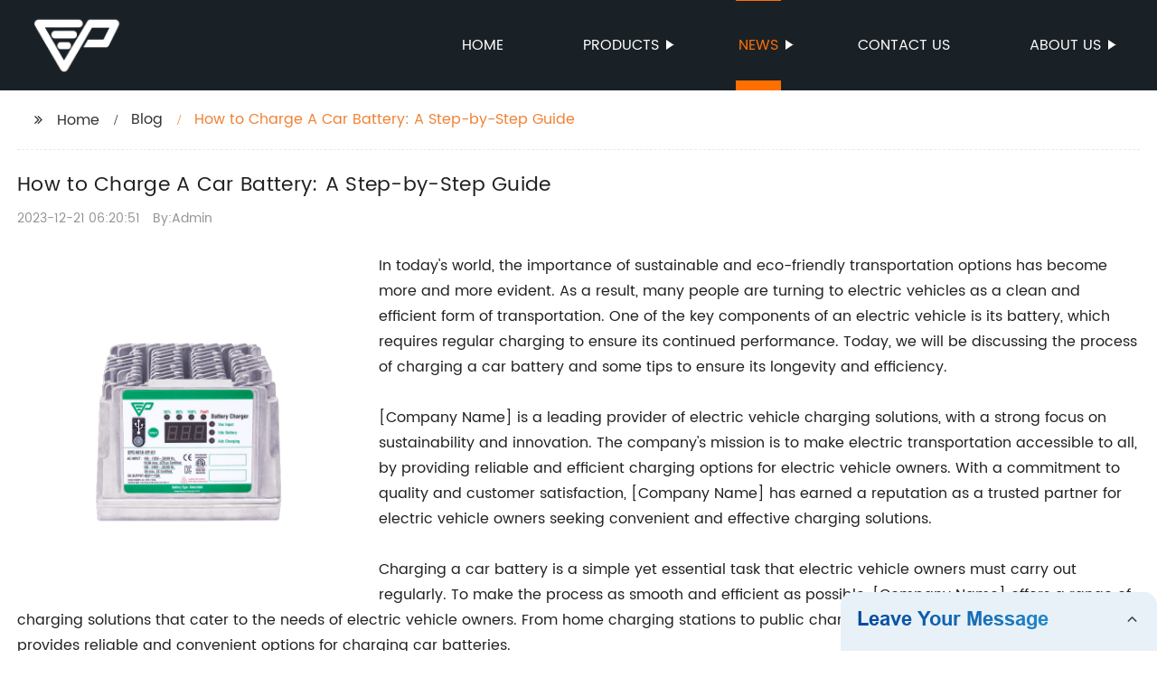

--- FILE ---
content_type: text/html
request_url: http://dgepccharger.com/blog/how-to-charge-a-car-battery:-a-step-by-step-guide/
body_size: 13943
content:
<!DOCTYPE html>
<html >

<head>
    
    <meta property="og:site_name" content="How to Charge A Car Battery: A Step-by-Step Guide">
    <meta property="og:url" content="https://kehu02.globalso.com">
    <meta property="og:title" content="How to Charge A Car Battery: A Step-by-Step Guide">
    <meta property="og:type" content="website">
    <meta property="og:description" content="In today&#039;s world, the importance of sustainable and eco-friendly transportation options has become more and more evident. As a result, many people are turning to electric vehicles as a clean and effic">
    <meta property="og:image" content="//kehu02.grofrom.com/www.dgepccharger.com/0d924257e5a20a13a5bbb8674a3deb8f.png">
    <meta property="og:image:secure_url" content="//kehu02.grofrom.com/www.dgepccharger.com/0d924257e5a20a13a5bbb8674a3deb8f.png">
    <meta name="twitter:card" content="summary_large_image ">
    <meta name="twitter:title" content="How to Charge A Car Battery: A Step-by-Step Guide">
    <meta name="twitter:description" content="In today&#039;s world, the importance of sustainable and eco-friendly transportation options has become more and more evident. As a result, many people are turning to electric vehicles as a clean and effic">
    

    <meta http-equiv="Content-Type" content="text/html; charset=utf-8">
    <title>How to Charge A Car Battery: A Step-by-Step Guide</title>
    <meta name="viewport" content="width=device-width, initial-scale=1, minimum-scale=1, maximum-scale=1">
    <meta name="keywords" content="charge car battery, jump start car, car battery charger, car battery jump starter, car battery replacement, car battery booster, car battery maintenance, car battery trickle charger">
    <meta name="description" content="In today&#039;s world, the importance of sustainable and eco-friendly transportation options has become more and more evident. As a result, many people are turning to electric vehicles as a clean and effic">
    <link rel="shortcut icon" href="//kehu02.grofrom.com/www.dgepccharger.com/bddb86e7baefc8fe8dfd3e9c7d2aad5a.png">
    <link rel="stylesheet" type="text/css" href="/template/style_2.css?v=67">
    <link rel="stylesheet" type="text/css" href="/template/public.css">

    <style>
        .all_bg {background-color: #1a2126;}
        .font_color { color:#ffffff; }
        .font_color a{color: #ffffff !important;}
        .font_color a:hover,.nav-current>a{color: #ff6f00 !important; }
        .font_color .head_nav li:hover>a{color: #ff6f00 !important; }
        .font_color .head_nav li a b:before{border-left: 9px solid #ffffff;}
        .font_color .head_nav li:hover>a b:before{border-left: 9px solid #ff6f00 }
        .web_head .layout .head_nav >li>a::before{background-color: #ff6f00;}
        .web_head .layout .head_nav >li>a::after{background-color: #ff6f00;}
        .foot .foot_list a::before {background-color:#ff6f00;}

        .web_head .layout .head_nav >li>a::before{content: "";height: 1px;width: 100%;position: absolute;left: 50%;top: 0;background-color: #ff6f00; width: 0;transition: all .3s linear;transform: translateX(-50%)}
        .web_head .layout .head_nav >li>a::after{content: "";height: 11px;width: 100%;position: absolute;left: 50%;bottom: 0;background-color: #ff6f00;width: 0;transition: all .3s linear;transform: translateX(-50%)}
        .web_head .layout .head_nav >li:hover>a:after,.web_head .layout ul>li:hover>a:before,.web_head .layout ul>li.nav-current>a::before,.web_head .layout ul>li.nav-current>a:after{ width: 100%}
        .web_head .layout ul>li a:hover,.web_head .layout .head_nav >li:hover>a,.web_head .layout ul>li.nav-current>a{ color: #ff6f00;}

        .cummin_main .cummin_tit p a,.global_wrap p a,.blog_wrap a{color: #ff6f00;}
    </style>
        <style>
        .right-bottom {
            float: right;
            height: 100%;
            margin-left: 15px;
        }

        .left-top {
            top: 0;
            left: 0;
            float: left;
            margin-right: 20px;
            max-width: 380px;
        }
    </style>
</head>

<body>
     
    <div class="container all_bg">
        <!-- web_head start -->
        <header class="web_head all_bg font_color">
            <div class="layout flex_row">
                <figure class="logo flex_row">
                    <div><a href="/"><img src="//kehu02.grofrom.com/www.dgepccharger.com/ce7eb3b23eb67027970d029a49b42e91.png" alt="Battery Charger, Car Charger, Genie Charger - EP"></a></div>
                </figure>

                <div class="head_flex">
                    <nav class="nav_wrap">
                        <ul class="head_nav flex_row ">
                            <li class=""><a href="/">Home</a>
                            </li>
                            <li><a href="/products/">Products</a>
                                <ul>
                                                                    </ul>
                            </li>
                            <li><a href="/news/">News</a>
                                <ul>
                                    <li><a href="/news/">News</a></li>
                                    <li><a href="/blog/">Blog</a></li>
                                </ul>
                            </li>
                            <li><a href="/contact/">Contact us</a></li>
                            <li><a href="/about-us/">About us</a>
                                <ul>
                                    <li> <a href="/about-us/">About us</a>
                                    <li> <a href="/why-choose-us/">Why Choose Us</a>
                                    <li> <a href="/team/">Our Team</a>
                                    <li> <a href="/service/">Our Service</a>
                                </ul>
                            </li>
                        </ul>
                    </nav>
                </div>
                                    
                <div class="phone_btn"></div>
            </div>
        </header>
        <!--// web_head end -->

        <!-- web_main start -->
            <div class="main_box">
        <div class="blog layout">
            <ul class="flex_row page_nav">
                <li><a href="/" class="active">Home</a></li>
                <li><a href="/blog/">Blog</a> </li>
                <li class="foucsColor">How to Charge A Car Battery: A Step-by-Step Guide</li>
            </ul>
            <div class="blog_wrap">
                <h1>How to Charge A Car Battery: A Step-by-Step Guide</h1>
                <p><time>2023-12-21 06:20:51</time> By:Admin
                </p>
                <div class="blog_content">
                    <div>
                        <div class="left-top"><img style="max-width:380px" alt="On-Board Battery Charger EPC 4818 900W" src="//kehu02.grofrom.com/www.dgepccharger.com/0d924257e5a20a13a5bbb8674a3deb8f.png"></div>In today's world, the importance of sustainable and eco-friendly transportation options has become more and more evident. As a result, many people are turning to electric vehicles as a clean and efficient form of transportation. One of the key components of an electric vehicle is its battery, which requires regular charging to ensure its continued performance. Today, we will be discussing the process of charging a car battery and some tips to ensure its longevity and efficiency.<br/><br/>[Company Name] is a leading provider of electric vehicle charging solutions, with a strong focus on sustainability and innovation. The company's mission is to make electric transportation accessible to all, by providing reliable and efficient charging options for electric vehicle owners. With a commitment to quality and customer satisfaction, [Company Name] has earned a reputation as a trusted partner for electric vehicle owners seeking convenient and effective charging solutions.<br/><br/>Charging a car battery is a simple yet essential task that electric vehicle owners must carry out regularly. To make the process as smooth and efficient as possible, [Company Name] offers a range of charging solutions that cater to the needs of electric vehicle owners. From home charging stations to public charging infrastructure, [Company Name] provides reliable and convenient options for charging car batteries.<br/><br/>When it comes to charging a car battery, there are a few key things to keep in mind. Firstly, it is important to use a compatible charging station or charger that is designed for electric vehicles. This ensures that the battery is charged safely and efficiently, without causing any damage to the vehicle. [Company Name] offers a range of charging solutions that are compatible with a wide variety of electric vehicles, making it easy for owners to find the right charging option for their specific vehicle.<br/><br/>In addition to using a compatible charging station, electric vehicle owners should also consider the charging capacity of their battery. Different electric vehicles have different battery capacities, and it is important to match the charging station to the capacity of the battery. [Company Name] offers charging solutions that are adjustable and customizable, allowing owners to tailor their charging experience to the specific needs of their vehicle.<br/><br/>Another important factor to consider when charging a car battery is the charging speed. Fast charging is a convenient option for electric vehicle owners who are on the go and need to charge their battery quickly. [Company Name] offers fast charging solutions that allow owners to charge their car battery in a fraction of the time compared to traditional charging methods, making it a convenient option for busy individuals.<br/><br/>To ensure the longevity and efficiency of a car battery, it is also essential to follow proper charging practices. This includes charging the battery to the recommended level and avoiding overcharging, which can lead to decreased battery life. [Company Name] provides tools and resources to help electric vehicle owners understand and implement best practices for charging their car battery, ensuring that the battery remains in optimal condition for years to come.<br/><br/>As the demand for electric vehicles continues to grow, the need for reliable and efficient charging solutions becomes increasingly important. [Company Name] is committed to meeting this need by providing innovative and sustainable charging options for electric vehicle owners. With a focus on quality, reliability, and customer satisfaction, [Company Name] has established itself as a leader in the electric vehicle charging industry, and continues to drive innovation in this rapidly evolving market.<br/><br/>In conclusion, charging a car battery is a simple yet essential task for electric vehicle owners. With the right charging solutions and proper charging practices, electric vehicle owners can ensure the longevity and efficiency of their car battery. [Company Name] is a trusted partner for electric vehicle owners, offering a range of reliable and efficient charging options to meet the needs of today's electric transportation market. With a commitment to sustainability and innovation, [Company Name] continues to lead the way in providing cutting-edge solutions for electric vehicle charging.
                    </div>
                </div>
            </div>
           

            <div class="index_news page_news" >

                <h2 class="index_tit foucsColor  wow fadeInUpA" data-wow-delay=".3s" data-wow-duration=".8s">Company News &amp; Blog</h2>
                <div class="company_wrap">
                    <div class="swiper-wrapper">
                                                    <div class="swiper-slide">
                                <h2 style="overflow: hidden;text-overflow: ellipsis;display: -webkit-box;-webkit-line-clamp: 1;-webkit-box-orient: vertical;">Fast and Efficient Charger for Lifepo4 Batteries: A Complete Guide</h2>
                                <p style="overflow: hidden;text-overflow: ellipsis;display: -webkit-box;-webkit-line-clamp: 3;-webkit-box-orient: vertical;">Lifepo4 Charger, an innovative technology developed by a leading manufacturer in the field of battery charging solutions, is set to revolutionize the way people charge their electronics. This cutting-edge charger is designed to provide fast and efficient charging for a wide range of devices, including smartphones, tablets, laptops, and more.With the ever-increasing demand for portable electronic devices, the need for reliable and efficient charging solutions has never been greater. Lifepo4 Charger addresses this need by offering a high-quality and versatile charging solution that is suitable for a variety of electronic devices. Whether you are at home, in the office, or on the go, Lifepo4 Charger provides a convenient and reliable way to keep your devices powered up and ready to use.One of the key features of Lifepo4 Charger is its compatibility with a wide range of devices. Whether you have an iPhone, an Android smartphone, a MacBook, or any other device that requires charging, Lifepo4 Charger can handle it all. This versatility makes Lifepo4 Charger an ideal solution for people who have multiple electronic devices and want a single charger that can meet all their charging needs.In addition to its compatibility, Lifepo4 Charger also offers fast and efficient charging. Thanks to its advanced technology, Lifepo4 Charger is capable of delivering a high-speed charge to your devices, ensuring that you can get back to using them as quickly as possible. This is especially useful for people who are always on the go and need their devices to be ready to use at a moment&#039;s notice.Furthermore, Lifepo4 Charger is designed with safety in mind. It features multiple layers of protection to ensure that your devices are protected from overcharging, overheating, and short-circuiting. This gives you peace of mind knowing that your devices are safe while they are being charged, allowing you to focus on other things without worrying about potential dangers associated with charging.The company behind Lifepo4 Charger is a well-established and reputable manufacturer of battery charging solutions. With years of experience in the industry, the company has a proven track record of providing high-quality and reliable products to consumers. Its dedication to innovation and commitment to excellence have earned it a strong reputation as a leader in the field of battery charging technology.The development of Lifepo4 Charger is a testament to the company&#039;s ongoing efforts to push the boundaries of what is possible in the world of battery charging. By continuously investing in research and development, the company has been able to stay ahead of the curve and deliver innovative products that meet the evolving needs of consumers.As the demand for portable electronic devices continues to grow, the need for reliable and efficient charging solutions will only become more important. Lifepo4 Charger is poised to meet this need head-on, offering a high-quality and versatile charging solution that is suitable for a wide range of devices. Whether you are a busy professional, a tech-savvy enthusiast, or anyone in between, Lifepo4 Charger has something to offer.In conclusion, Lifepo4 Charger represents the next generation of battery charging technology. With its compatibility, fast charging, and safety features, it is set to revolutionize the way people charge their electronic devices. As a product of a reputable and innovative company, Lifepo4 Charger is a shining example of the ongoing advancements in battery charging technology. Whether you are at home, in the office, or on the go, Lifepo4 Charger is the solution you need to keep your devices powered up and ready to use.</p>
                                <div>Read More</div>
                                <a href="/blog/fast-and-efficient-charger-for-lifepo4-batteries:-a-complete-guide/" class="index_jump"></a>
                            </div>
                                                    <div class="swiper-slide">
                                <h2 style="overflow: hidden;text-overflow: ellipsis;display: -webkit-box;-webkit-line-clamp: 1;-webkit-box-orient: vertical;">High-quality 36 volt battery charger for efficient charging</h2>
                                <p style="overflow: hidden;text-overflow: ellipsis;display: -webkit-box;-webkit-line-clamp: 3;-webkit-box-orient: vertical;">With the growing demand for electric vehicles and power tools, the need for efficient and reliable battery chargers has become increasingly important. One company that has been at the forefront of developing high-quality battery chargers is (remove brand name). Their latest product, the 36 Volt Battery Charger, has been generating a lot of buzz in the industry for its innovative design and advanced features.Established in 1998, (remove brand name) has been a leading manufacturer of battery chargers and power management solutions for a wide range of applications. Their products are known for their high performance, durability, and cutting-edge technology, making them a popular choice among professionals and consumers alike.The 36 Volt Battery Charger is the newest addition to their extensive product lineup, and it has already been making waves in the market. This charger is specifically designed for 36-volt battery systems, which are commonly used in electric vehicles, golf carts, and industrial equipment. With its advanced charging algorithms and smart charging capabilities, the 36 Volt Battery Charger is able to deliver a fast and efficient charging process, while also prolonging the battery&#039;s lifespan.One of the key features of this charger is its multi-stage charging process, which ensures that the battery is charged at the optimal voltage and current levels. This not only reduces charging time but also minimizes the risk of overcharging, which can lead to premature battery failure. Additionally, the charger is equipped with built-in protection mechanisms to safeguard against short circuits, reverse polarity, and overheating, providing users with peace of mind during the charging process.Another highlight of the 36 Volt Battery Charger is its user-friendly design. The charger is equipped with a clear and intuitive LED display that provides real-time information about the charging status, voltage, and current levels. This allows users to easily monitor the charging process and make adjustments as needed. Furthermore, the charger is lightweight and compact, making it ideal for both indoor and outdoor use.In addition to its technical capabilities, the 36 Volt Battery Charger is also designed with a focus on sustainability. (remove brand name) is committed to reducing their environmental impact, and they have integrated several eco-friendly features into the charger. For example, the charger is energy-efficient and complies with the latest energy efficiency standards. It is also made from recyclable materials, further reducing its carbon footprint.One of the most impressive aspects of the 36 Volt Battery Charger is its versatility. The charger is compatible with a wide range of 36-volt battery chemistries, including lead-acid, lithium-ion, and nickel-metal hydride. This flexibility allows it to be used with different types of electric vehicles and equipment, making it a valuable investment for both individual users and businesses.Overall, the 36 Volt Battery Charger from (remove brand name) is a testament to the company&#039;s commitment to innovation and quality. With its advanced features, user-friendly design, and environmental sustainability, it is set to become a game-changer in the battery charging industry. As the demand for electric vehicles and power tools continues to grow, having a reliable and efficient charger like this one will be essential for ensuring optimal performance and longevity of battery systems.</p>
                                <div>Read More</div>
                                <a href="/blog/high-quality-36-volt-battery-charger-for-efficient-charging/" class="index_jump"></a>
                            </div>
                                                    <div class="swiper-slide">
                                <h2 style="overflow: hidden;text-overflow: ellipsis;display: -webkit-box;-webkit-line-clamp: 1;-webkit-box-orient: vertical;">How to Charge a Dead Car Battery: Tips and Techniques</h2>
                                <p style="overflow: hidden;text-overflow: ellipsis;display: -webkit-box;-webkit-line-clamp: 3;-webkit-box-orient: vertical;">Car batteries are an essential component of every vehicle, providing the necessary power to start the engine and operate the electrical systems. However, when a car battery dies, it can leave drivers stranded and frustrated. With the right knowledge and tools, it is possible to recharge a dead car battery and get back on the road without having to spend money on a tow or a new battery.When it comes to charging a dead car battery, it is important to follow the correct steps to ensure safety and effectiveness. {Company}, a leading provider of automotive products and services, is dedicated to helping drivers maintain and care for their vehicles. With a wide range of products and expert knowledge, {Company} is the go-to resource for all car battery-related needs.The first step in charging a dead car battery is to determine the cause of the issue. If the battery is simply drained due to lights being left on or extreme weather conditions, it may be possible to jump-start the vehicle and recharge the battery while driving. However, if the battery is old or faulty, it may need to be replaced.{Company} offers a range of diagnostic tools and equipment to help drivers identify the cause of a dead battery. From battery testers to jump-starters, {Company} has everything needed to get to the root of the problem and find a solution.Assuming the battery is not completely dead and just needs recharging, the next step is to gather the necessary tools and equipment. A car battery charger is essential for safely and effectively recharging a dead battery. {Company} offers a variety of high-quality battery chargers that are suitable for all types of vehicles.Once the tools are in hand, it is important to follow the correct procedure for charging the battery. {Company} provides step-by-step guidance on how to safely and effectively recharge a dead car battery. From connecting the charger to the battery to setting the correct voltage and amperage, {Company} ensures that drivers have the knowledge and resources to successfully revitalize their car batteries.In addition to providing the necessary tools and guidance, {Company} also offers a range of maintenance products to help keep car batteries in top condition. From battery maintainers to corrosion inhibitors, {Company} has everything needed to extend the life of a car battery and prevent future issues.With the right knowledge and resources, charging a dead car battery is a simple and straightforward process. {Company} is committed to empowering drivers with the tools and information they need to take control of their vehicle maintenance and care.By offering a comprehensive range of products and expert guidance, {Company} ensures that drivers have everything they need to keep their cars running smoothly and safely. Whether it&#039;s a dead battery, routine maintenance, or emergency repairs, {Company} is the trusted partner for all automotive needs.In conclusion, a dead car battery can be a frustrating and inconvenient issue, but with the right knowledge and tools, it is possible to recharge the battery and get back on the road. {Company} is dedicated to providing drivers with the resources they need to effectively care for their vehicles, including products and guidance for charging dead car batteries. With a commitment to quality and customer satisfaction, {Company} is the go-to source for all automotive needs.</p>
                                <div>Read More</div>
                                <a href="/news/how-to-charge-a-dead-car-battery:-tips-and-techniques/" class="index_jump"></a>
                            </div>
                                                    <div class="swiper-slide">
                                <h2 style="overflow: hidden;text-overflow: ellipsis;display: -webkit-box;-webkit-line-clamp: 1;-webkit-box-orient: vertical;">How to Charge A Car Battery: A Step-by-Step Guide</h2>
                                <p style="overflow: hidden;text-overflow: ellipsis;display: -webkit-box;-webkit-line-clamp: 3;-webkit-box-orient: vertical;">In today&#039;s world, the importance of sustainable and eco-friendly transportation options has become more and more evident. As a result, many people are turning to electric vehicles as a clean and efficient form of transportation. One of the key components of an electric vehicle is its battery, which requires regular charging to ensure its continued performance. Today, we will be discussing the process of charging a car battery and some tips to ensure its longevity and efficiency.[Company Name] is a leading provider of electric vehicle charging solutions, with a strong focus on sustainability and innovation. The company&#039;s mission is to make electric transportation accessible to all, by providing reliable and efficient charging options for electric vehicle owners. With a commitment to quality and customer satisfaction, [Company Name] has earned a reputation as a trusted partner for electric vehicle owners seeking convenient and effective charging solutions.Charging a car battery is a simple yet essential task that electric vehicle owners must carry out regularly. To make the process as smooth and efficient as possible, [Company Name] offers a range of charging solutions that cater to the needs of electric vehicle owners. From home charging stations to public charging infrastructure, [Company Name] provides reliable and convenient options for charging car batteries.When it comes to charging a car battery, there are a few key things to keep in mind. Firstly, it is important to use a compatible charging station or charger that is designed for electric vehicles. This ensures that the battery is charged safely and efficiently, without causing any damage to the vehicle. [Company Name] offers a range of charging solutions that are compatible with a wide variety of electric vehicles, making it easy for owners to find the right charging option for their specific vehicle.In addition to using a compatible charging station, electric vehicle owners should also consider the charging capacity of their battery. Different electric vehicles have different battery capacities, and it is important to match the charging station to the capacity of the battery. [Company Name] offers charging solutions that are adjustable and customizable, allowing owners to tailor their charging experience to the specific needs of their vehicle.Another important factor to consider when charging a car battery is the charging speed. Fast charging is a convenient option for electric vehicle owners who are on the go and need to charge their battery quickly. [Company Name] offers fast charging solutions that allow owners to charge their car battery in a fraction of the time compared to traditional charging methods, making it a convenient option for busy individuals.To ensure the longevity and efficiency of a car battery, it is also essential to follow proper charging practices. This includes charging the battery to the recommended level and avoiding overcharging, which can lead to decreased battery life. [Company Name] provides tools and resources to help electric vehicle owners understand and implement best practices for charging their car battery, ensuring that the battery remains in optimal condition for years to come.As the demand for electric vehicles continues to grow, the need for reliable and efficient charging solutions becomes increasingly important. [Company Name] is committed to meeting this need by providing innovative and sustainable charging options for electric vehicle owners. With a focus on quality, reliability, and customer satisfaction, [Company Name] has established itself as a leader in the electric vehicle charging industry, and continues to drive innovation in this rapidly evolving market.In conclusion, charging a car battery is a simple yet essential task for electric vehicle owners. With the right charging solutions and proper charging practices, electric vehicle owners can ensure the longevity and efficiency of their car battery. [Company Name] is a trusted partner for electric vehicle owners, offering a range of reliable and efficient charging options to meet the needs of today&#039;s electric transportation market. With a commitment to sustainability and innovation, [Company Name] continues to lead the way in providing cutting-edge solutions for electric vehicle charging.</p>
                                <div>Read More</div>
                                <a href="/blog/how-to-charge-a-car-battery:-a-step-by-step-guide/" class="index_jump"></a>
                            </div>
                                                    <div class="swiper-slide">
                                <h2 style="overflow: hidden;text-overflow: ellipsis;display: -webkit-box;-webkit-line-clamp: 1;-webkit-box-orient: vertical;">High-Quality Aerial Work Truck Battery Charger for Efficient Maintenance</h2>
                                <p style="overflow: hidden;text-overflow: ellipsis;display: -webkit-box;-webkit-line-clamp: 3;-webkit-box-orient: vertical;">Aerial Work Trucks Battery Charger Revolutionizes the IndustryInnovation and efficiency are at the forefront of the aerial work truck industry, and now, with the unveiling of a groundbreaking battery charger, {} is poised to revolutionize the way aerial work trucks operate. This new battery charger, which comes as the latest addition to {}’s line of specialized equipment, is designed to provide a reliable and efficient power source for aerial work trucks, allowing them to operate with increased productivity and reduced downtime.The company, {}, has been a leading manufacturer of specialized equipment for the construction and utility industries for over 30 years. With a focus on producing high-quality, reliable products, {} has built a reputation for innovation and excellence in the field of aerial work truck equipment. The development of the new battery charger is a testament to the company’s commitment to providing cutting-edge solutions for its customers.The new battery charger is designed to be compatible with a wide range of aerial work trucks, making it a versatile and practical solution for contractors and utility companies. With its advanced charging technology, the battery charger is capable of quickly and efficiently charging the batteries of aerial work trucks, allowing them to operate for longer periods without the need for frequent recharging. This not only increases the productivity of the trucks but also reduces the downtime associated with recharging, leading to greater efficiency and cost savings for companies that rely on aerial work trucks for their operations.One of the key features of the new battery charger is its intelligent charging system, which is designed to optimize the charging process based on the specific requirements of each aerial work truck. This not only ensures that the batteries are charged quickly and efficiently but also prolongs their lifespan, reducing the need for frequent replacements and maintenance. This is a significant advantage for companies that use aerial work trucks as part of their daily operations, as it minimizes the impact of maintenance and replacement costs on their bottom line.In addition to its advanced charging technology, the new battery charger also boasts a user-friendly interface, making it easy for operators to monitor and control the charging process. The charger’s digital display provides real-time information about the charging status of the batteries, allowing operators to make informed decisions about when to recharge and how to optimize the charging process. This level of control and visibility is a valuable asset for companies that rely on aerial work trucks to carry out critical tasks in the field.With the introduction of this innovative battery charger, {} is setting a new standard for efficiency and reliability in the aerial work truck industry. By providing a practical and effective solution for powering aerial work trucks, the company is demonstrating its ongoing commitment to meeting the evolving needs of its customers and driving progress in the industry. As companies continue to seek ways to improve the performance and efficiency of their operations, the new battery charger from {} is poised to play a crucial role in shaping the future of aerial work truck technology.As the demand for aerial work trucks continues to grow in industries such as construction and utilities, the availability of advanced and reliable equipment is more important than ever. With its new battery charger, {} is taking a significant step forward in meeting this demand and providing a solution that has the potential to transform the way aerial work trucks operate. It’s clear that the company’s commitment to innovation and excellence will continue to drive progress in the industry, making {} a trusted and respected name in the world of specialized equipment for years to come.</p>
                                <div>Read More</div>
                                <a href="/news/high-quality-aerial-work-truck-battery-charger-for-efficient-maintenance/" class="index_jump"></a>
                            </div>
                                                    <div class="swiper-slide">
                                <h2 style="overflow: hidden;text-overflow: ellipsis;display: -webkit-box;-webkit-line-clamp: 1;-webkit-box-orient: vertical;">Fast Charging USB-C Charger for All Your Devices</h2>
                                <p style="overflow: hidden;text-overflow: ellipsis;display: -webkit-box;-webkit-line-clamp: 3;-webkit-box-orient: vertical;">In an era where technology reigns supreme, the need for efficient and reliable charging solutions has become increasingly important. As such, the introduction of the Volt Charger has disrupted the market by providing a fast and powerful charging solution for all electronic devices.The Volt Charger is a compact and lightweight charger that boasts an impressive charging speed, making it the perfect companion for individuals on the go. Whether you&#039;re a busy professional, a student, or a traveler, the Volt Charger ensures that your devices are always powered up and ready to go.What sets the Volt Charger apart from other chargers on the market is its advanced technology and innovative design. Equipped with fast-charging capabilities, the Volt Charger can deliver a quick charge to multiple devices simultaneously, making it a versatile and convenient option for individuals with multiple electronic devices.Furthermore, the Volt Charger is also equipped with various safety features to protect against overcharging, overheating, and short-circuiting, providing users with peace of mind and assurance that their devices are in good hands.The company behind the Volt Charger, with a focus on innovation and customer satisfaction, has dedicated its efforts to developing high-quality charging solutions that cater to the needs of modern consumers. With a team of experienced engineers and designers, the company has been able to create a product that not only meets the demands of the market but also exceeds expectations in terms of performance and reliability.In addition to its commitment to quality, the company also places a strong emphasis on sustainability and environmental responsibility. The Volt Charger is designed to be energy-efficient, reducing the overall power consumption and minimizing its impact on the environment. By choosing the Volt Charger, consumers can not only enjoy the convenience of fast charging but also contribute to a more sustainable future.The Volt Charger is compatible with a wide range of electronic devices, including smartphones, tablets, laptops, and more. Its universal compatibility makes it an ideal choice for individuals with multiple devices, eliminating the need for multiple chargers and adapters.Furthermore, the Volt Charger is designed for ease of use, with a simple and intuitive interface that makes it easy for users to plug in their devices and get a quick charge without any hassle. Its compact size also makes it easy to carry around, whether you&#039;re traveling, commuting, or simply on the move.With the Volt Charger, users can say goodbye to the frustration of slow and inefficient charging and enjoy the convenience of a fast and reliable charging solution that keeps up with their fast-paced lifestyle. Whether you&#039;re at home, in the office, or on the go, the Volt Charger ensures that your devices are always powered up and ready to use.In conclusion, the Volt Charger has transformed the charging game with its innovative technology, efficient performance, and user-friendly design. As the demand for fast and reliable charging solutions continues to grow, the Volt Charger stands out as a top choice for individuals looking for a convenient and powerful charging solution for all their electronic devices. With its commitment to quality, sustainability, and customer satisfaction, the company behind the Volt Charger has set a new standard for charging solutions and is poised to lead the way in the ever-evolving world of technology.</p>
                                <div>Read More</div>
                                <a href="/blog/fast-charging-usb-c-charger-for-all-your-devices/" class="index_jump"></a>
                            </div>
                                                    <div class="swiper-slide">
                                <h2 style="overflow: hidden;text-overflow: ellipsis;display: -webkit-box;-webkit-line-clamp: 1;-webkit-box-orient: vertical;">Top 10 Best Electric Vehicle Battery Chargers of 2021</h2>
                                <p style="overflow: hidden;text-overflow: ellipsis;display: -webkit-box;-webkit-line-clamp: 3;-webkit-box-orient: vertical;">A leading company in the electric vehicle industry, [Company Name], has recently introduced an innovative new technology in the form of an EV battery charger. This cutting-edge product aims to revolutionize the way electric vehicles are charged, making the process more efficient and convenient for both individual consumers and businesses.The EV battery charger from [Company Name] is designed to be compatible with a wide range of electric vehicles, making it a versatile and practical solution for the growing number of EV owners around the world. The charger is equipped with advanced technology that allows for faster charging times and improved overall performance, making it a game-changer in the electric vehicle market.One of the key features of the EV battery charger is its ability to adapt to different power sources, including standard electrical outlets and dedicated charging stations. This flexibility ensures that EV owners can easily charge their vehicles no matter where they are, whether at home, at work, or on the road. This is particularly important as the infrastructure for electric vehicle charging continues to expand, making it essential for chargers to be compatible with various power sources.In addition to its versatility, the EV battery charger from [Company Name] also prioritizes safety and reliability. The product is equipped with state-of-the-art safety features to protect both the vehicle and the charger itself during the charging process. This includes protection against overcharging, overheating, and power surges, reducing the risk of damage to the vehicle&#039;s battery and ensuring a secure charging experience for the user.Furthermore, the EV battery charger is designed with user convenience in mind. It is equipped with a user-friendly interface that allows for easy operation, monitoring, and control of the charging process. This includes real-time information about the charging status, as well as the ability to schedule and customize charging settings according to individual preferences. Ultimately, this level of control gives EV owners the flexibility to manage their charging needs efficiently.[Company Name]&#039;s EV battery charger also boasts a sleek and modern design, complementing the aesthetics of electric vehicles and charging stations. This attention to detail not only enhances the overall user experience but also reflects [Company Name]&#039;s commitment to delivering high-quality and visually appealing products to the market.With the launch of the EV battery charger, [Company Name] further solidifies its position as a leader in the electric vehicle industry. The company has continually demonstrated a dedication to innovation and sustainability, with a focus on developing products that meet the evolving needs of the market and support the transition to cleaner and more efficient transportation solutions.In line with its commitment to sustainability, [Company Name] has also prioritized the environmental impact of the EV battery charger. The product is designed with energy-efficient technologies to minimize energy consumption during the charging process, contributing to overall reductions in greenhouse gas emissions and environmental impact.The introduction of the EV battery charger is a significant milestone for [Company Name], representing a step forward in the company&#039;s mission to drive positive change in the electric vehicle market. By providing a practical, efficient, and reliable charging solution, [Company Name] is poised to make a meaningful impact on the adoption and acceptance of electric vehicles as a viable and sustainable mode of transportation.As the demand for electric vehicles continues to grow, the need for advanced charging solutions becomes increasingly important. With the EV battery charger, [Company Name] is well-positioned to meet this demand and contribute to the ongoing advancement of electric vehicle technology.In conclusion, [Company Name]&#039;s introduction of the EV battery charger marks a significant achievement in the electric vehicle industry. With its focus on compatibility, performance, safety, and user convenience, the charger is set to become an essential component in the charging infrastructure for electric vehicles. As the market for electric vehicles continues to expand, [Company Name] is ensuring that consumers have access to the most advanced and reliable charging solutions available, ultimately driving the widespread adoption of electric vehicles and contributing to a more sustainable future.</p>
                                <div>Read More</div>
                                <a href="/blog/top-10-best-electric-vehicle-battery-chargers-of-2021/" class="index_jump"></a>
                            </div>
                                                    <div class="swiper-slide">
                                <h2 style="overflow: hidden;text-overflow: ellipsis;display: -webkit-box;-webkit-line-clamp: 1;-webkit-box-orient: vertical;">Top 12V Battery Chargers for Efficient Charging of Car Batteries</h2>
                                <p style="overflow: hidden;text-overflow: ellipsis;display: -webkit-box;-webkit-line-clamp: 3;-webkit-box-orient: vertical;">We are excited to announce the release of a new and innovative 12V battery charger from our company. This new product is designed to efficiently and safely charge 12V lead-acid batteries, making it the perfect solution for a wide range of vehicles and equipment.Our company is well-known for producing high-quality, reliable automotive products, and this new 12V battery charger is no exception. With a focus on user-friendly design and advanced technology, our chargers are designed to meet the needs of both professional mechanics and everyday car owners.The new 12V battery charger is equipped with a range of features that set it apart from others on the market. One of the key features is its intelligent charging technology, which allows the charger to automatically adjust the charging process based on the type and condition of the battery. This not only ensures a faster and more efficient charge, but also helps to prolong the life of the battery.In addition, the charger is built with safety in mind. It includes protection against overcharging, short-circuiting, and reverse polarity, giving users peace of mind knowing their battery is being charged safely. The charger also features a durable and compact design, making it easy to transport and store when not in use.The versatility of the 12V battery charger is another standout feature. It is suitable for charging batteries in a wide range of vehicles, including cars, motorcycles, boats, and RVs. It can also be used to charge batteries in power tools, lawn mowers, and other equipment, making it a must-have for any avid DIYer or professional tradesperson.Our company takes pride in providing products that are not only reliable and effective but also simple and intuitive to use. The 12V battery charger is no exception, with a user-friendly interface that makes it easy for anyone to operate. Whether you are a seasoned mechanic or a novice car owner, you can feel confident using our charger to maintain and charge your vehicle&#039;s battery.As with all of our products, the new 12V battery charger undergoes rigorous testing to ensure its quality and performance. Our team of engineers and technicians work tirelessly to develop products that deliver exceptional results, and this charger is a testament to their dedication and expertise.We are confident that our new 12V battery charger will be a valuable addition to any workshop or garage. Its advanced features, safety measures, and user-friendly design make it a standout choice for anyone in need of a reliable and efficient battery charging solution.Whether you are a car enthusiast, a professional mechanic, or someone who simply wants to keep their vehicle&#039;s battery in top condition, our 12V battery charger is the perfect tool for the job. We are proud to bring this innovative product to the market and are excited to see the positive impact it will have on our customers.</p>
                                <div>Read More</div>
                                <a href="/news/top-12v-battery-chargers-for-efficient-charging-of-car-batteries/" class="index_jump"></a>
                            </div>
                                                    <div class="swiper-slide">
                                <h2 style="overflow: hidden;text-overflow: ellipsis;display: -webkit-box;-webkit-line-clamp: 1;-webkit-box-orient: vertical;">High Quality 12V Car Charger for Fast Charging on the Go</h2>
                                <p style="overflow: hidden;text-overflow: ellipsis;display: -webkit-box;-webkit-line-clamp: 3;-webkit-box-orient: vertical;">The 12 Volt Car Charger has become an essential accessory for car owners, providing a convenient way to charge electronic devices on the go. With the increasing reliance on smartphones and other portable gadgets, the demand for reliable and efficient car chargers has skyrocketed. One company that has gained recognition for its high-quality car chargers is {Company Name}.{Company Name} is a leading manufacturer of electronic accessories, specializing in car chargers, power banks, and other mobile accessories. With a strong focus on innovation and customer satisfaction, the company has built a reputation for delivering cutting-edge products that meet the needs of modern consumers.The 12 Volt Car Charger from {Company Name} is designed to provide fast and efficient charging for a wide range of devices, including smartphones, tablets, GPS units, and more. With its compact and durable design, the car charger is ideal for use in any vehicle, offering a reliable power source for all your electronic devices while on the road.One of the standout features of the {Company Name} 12 Volt Car Charger is its advanced charging technology. Equipped with intelligent circuitry, the car charger is able to detect the optimal charging voltage and current for each connected device, ensuring fast and safe charging every time. This feature not only helps to extend the lifespan of the electronic devices but also provides added convenience for users.Furthermore, the {Company Name} 12 Volt Car Charger is built to last. Constructed with high-quality materials, including premium electrical components and a rugged outer shell, the car charger is designed to withstand the rigors of daily use. Whether you&#039;re driving on rough terrain or in extreme weather conditions, you can rely on the {Company Name} car charger to deliver consistent performance.In addition to its robust construction, the {Company Name} 12 Volt Car Charger is also designed with user convenience in mind. The charger features a compact and lightweight design, making it easy to carry and store in your vehicle. The built-in LED indicator light also provides a visual confirmation of the charging status, allowing users to easily monitor the charging process.Customer satisfaction is a top priority for {Company Name}, and the 12 Volt Car Charger is a testament to this commitment. The company&#039;s dedication to quality and reliability has earned it a loyal customer base, with many users praising the performance and durability of the car charger. With a focus on continuous improvement, {Company Name} continues to refine its products to meet the evolving needs of consumers.In addition to its exceptional performance, the {Company Name} 12 Volt Car Charger also comes with a competitive price point, making it an attractive option for budget-conscious consumers. The company&#039;s commitment to offering premium products at affordable prices has helped to solidify its position as a trusted brand in the electronic accessories market.In conclusion, the 12 Volt Car Charger from {Company Name} stands out as a top choice for car owners looking for a reliable and efficient charging solution for their electronic devices. With its advanced technology, durable construction, and user-friendly design, the car charger exemplifies the commitment to quality and innovation that {Company Name} is known for. As the demand for convenient and high-performance car chargers continues to grow, {Company Name} remains at the forefront of delivering top-tier products that meet the needs of modern consumers.</p>
                                <div>Read More</div>
                                <a href="/blog/high-quality-v-car-charger-for-fast-charging-on/" class="index_jump"></a>
                            </div>
                                                    <div class="swiper-slide">
                                <h2 style="overflow: hidden;text-overflow: ellipsis;display: -webkit-box;-webkit-line-clamp: 1;-webkit-box-orient: vertical;">High-Quality 12 Volt AC Adapter: A Must-Have Power Solution</h2>
                                <p style="overflow: hidden;text-overflow: ellipsis;display: -webkit-box;-webkit-line-clamp: 3;-webkit-box-orient: vertical;">[Company Name] Introduces New 12 Volt AC Adapter for Enhanced Electronic Device Charging[City, State] - [Date][Company Name], a leading provider of electronic accessories, has recently announced the release of their latest 12 Volt AC Adapter. This new product is designed to provide a convenient and efficient charging solution for a wide range of electronic devices, including smartphones, tablets, laptops, and more.The 12 Volt AC Adapter is equipped with advanced technology that delivers fast and reliable charging capabilities. With its compact and lightweight design, it is the perfect solution for individuals who are always on the go and need a reliable power source for their electronic devices. Whether at home, in the office, or on the road, the 12 Volt AC Adapter provides a seamless charging experience for all compatible devices.One of the key features of the 12 Volt AC Adapter is its compatibility with a wide range of electronic devices. With its universal design, it can be used with various brands and models, making it a versatile and practical charging solution for consumers. This eliminates the need for multiple adapters and chargers, simplifying the charging process and reducing clutter.Furthermore, the 12 Volt AC Adapter is built with safety in mind. It is equipped with built-in protection mechanisms to prevent overcharging, overheating, and short-circuiting, ensuring the safety of both the adapter and the connected electronic device. This gives users peace of mind knowing that their devices are being charged safely and efficiently.&quot;We are excited to introduce our latest 12 Volt AC Adapter to the market,&quot; said [Spokesperson&#039;s Name], [Job Title] at [Company Name]. &quot;With the increasing reliance on electronic devices in our daily lives, having a reliable and convenient charging solution is essential. Our new adapter is designed to provide a seamless charging experience for users, offering fast and safe charging capabilities for a wide range of devices.&quot;In addition to its practicality and safety features, the 12 Volt AC Adapter also reflects [Company Name]&#039;s commitment to sustainability. The adapter is designed to be energy-efficient, helping to reduce energy consumption and minimize environmental impact. This aligns with [Company Name]&#039;s dedication to creating environmentally responsible products that contribute to a greener and more sustainable future.The release of the 12 Volt AC Adapter further solidifies [Company Name]&#039;s position as a leader in the electronic accessories industry. With a strong focus on innovation, quality, and customer satisfaction, the company continues to introduce cutting-edge products that meet the evolving needs of consumers in today&#039;s digital age.The 12 Volt AC Adapter is now available for purchase on [Company Name]&#039;s official website and through select retail partners. Customers can also take advantage of [Company Name]&#039;s customer support and warranty services, ensuring a positive and hassle-free experience with their new adapter.For individuals in need of a reliable and efficient charging solution for their electronic devices, the 12 Volt AC Adapter from [Company Name] is the perfect choice. Its advanced technology, universal compatibility, safety features, and energy-efficient design make it a practical and sustainable option for consumers. With this latest release, [Company Name] continues to demonstrate its commitment to providing innovative and high-quality electronic accessories that enhance the everyday lives of consumers.About [Company Name]:[Company Name] is a leading provider of electronic accessories, offering a wide range of products designed to enhance the functionality and convenience of electronic devices. With a focus on innovation, quality, and sustainability, the company is dedicated to providing cutting-edge solutions that meet the evolving needs of consumers in today&#039;s digital age. For more information about [Company Name] and its products, please visit [website URL].</p>
                                <div>Read More</div>
                                <a href="/blog/high-quality-12-volt-ac-adapter:-a-must-have-power-solution/" class="index_jump"></a>
                            </div>
                                            </div>
                    <div class="news_control flex_row">
                        <div class="news_right"></div>
                        <div class="news_left"></div>
                    </div>
                </div>
            </div>

        </div>

    </div>
        <!--// web_main end -->

        <!-- web_footer start -->
        <footer class="foot all_bg font_color">
            <div class="layout ">
                <div class="flex_row">
                    <div class="foot_logo  wow fadeInLeftA" data-wow-delay=".3s" data-wow-duration=".8s">
                        <figure class="flex_row">
                            <div><img src="//kehu02.grofrom.com/www.dgepccharger.com/ce7eb3b23eb67027970d029a49b42e91.png" alt="Battery Charger, Car Charger, Genie Charger - EP"/></div>
                        </figure>
                        <p style="overflow: hidden;text-overflow: ellipsis;display: -webkit-box;-webkit-line-clamp: 4;-webkit-box-orient: vertical;">Dongguan Ep Innovation Technology Co., Ltd. is a cutting-edge technology enterprise with complete intellectual property rights that integrates product research and development, production, sales and service. Its main products include car chargers, DC-DC, uninterruptible power supplies, industrial power supplies, and inverter power supplies.</p>
                    </div>
                      <div class="foot_list wow fadeInLeftA" data-wow-delay=".4s" data-wow-duration=".8s" >
                        <h2>Products Category</h2>
                        <ul>
                                                    </ul>
                      </div>
                    <div class="foot_list wow fadeInLeftA" data-wow-delay=".5s" data-wow-duration=".8s" >
                        <h2>Hot Products Tags</h2>
                        <ul>
                                                            <li > <a style="overflow: hidden;text-overflow: ellipsis;display: -webkit-box;-webkit-line-clamp: 1;-webkit-box-orient: vertical;" href="/lift-battery-chargers/">Lift Battery Chargers</a>
                                                            <li > <a style="overflow: hidden;text-overflow: ellipsis;display: -webkit-box;-webkit-line-clamp: 1;-webkit-box-orient: vertical;" href="/inverter-battery-charger/">Inverter Battery Charger</a>
                                                            <li > <a style="overflow: hidden;text-overflow: ellipsis;display: -webkit-box;-webkit-line-clamp: 1;-webkit-box-orient: vertical;" href="/battery-charger-12v-10-amp/">Battery Charger 12v 10 Amp</a>
                                                            <li > <a style="overflow: hidden;text-overflow: ellipsis;display: -webkit-box;-webkit-line-clamp: 1;-webkit-box-orient: vertical;" href="/48v-lithium-ion-battery-charger-for-scissor-lifts/">48V Lithium-ion battery charger for scissor lifts</a>
                                                    </ul>
                    </div>
                    <div class="foot_list wow fadeInLeftA" data-wow-delay=".6s" data-wow-duration=".8s" >
                        <h2>Our Company</h2>
                        <ul>
                            <li> <a href="/aboutus/">About us</a>
                            <li> <a href="/why_choose_us/">Why Choose Us</a>
                            <li> <a href="/team/">Our Team</a>
                            <li> <a href="/service/">Our Service</a>
                        </ul>
                    </div>
                </div>

                <p class="copy wow fadeInUpA" data-wow-delay=".7s" data-wow-duration=".8s">@Copyright  - 2020-2023 : All Rights Reserved. Dongguan Ep Innovation Technology Co., Ltd.</p>
            </div>
        </footer>
        <!--// web_footer end -->
    </div>

<!--// container end -->

    <script src="/template/js/jquery.min.js"></script>
    <script src="/template/js/common.js"></script>
    <script type="text/javascript" src="//form.grofrom.com/livechat.js"></script>
    <script>
        var menu_name = "News"
        if(menu_name.length > 0){
            $(".head_nav>li>a").each(function (k, v) {
                if (menu_name == $(v).text()) {
                    $(v).parent('li').addClass('nav-current');
                } else {
                    $(v).parent('li').removeClass('nav-current');
                }
            })
        }
    </script>
    <script defer src="https://static.cloudflareinsights.com/beacon.min.js/vcd15cbe7772f49c399c6a5babf22c1241717689176015" integrity="sha512-ZpsOmlRQV6y907TI0dKBHq9Md29nnaEIPlkf84rnaERnq6zvWvPUqr2ft8M1aS28oN72PdrCzSjY4U6VaAw1EQ==" data-cf-beacon='{"version":"2024.11.0","token":"3bc1a043a05c40c7927e947a55a741b5","r":1,"server_timing":{"name":{"cfCacheStatus":true,"cfEdge":true,"cfExtPri":true,"cfL4":true,"cfOrigin":true,"cfSpeedBrain":true},"location_startswith":null}}' crossorigin="anonymous"></script>
</body>

</html>
